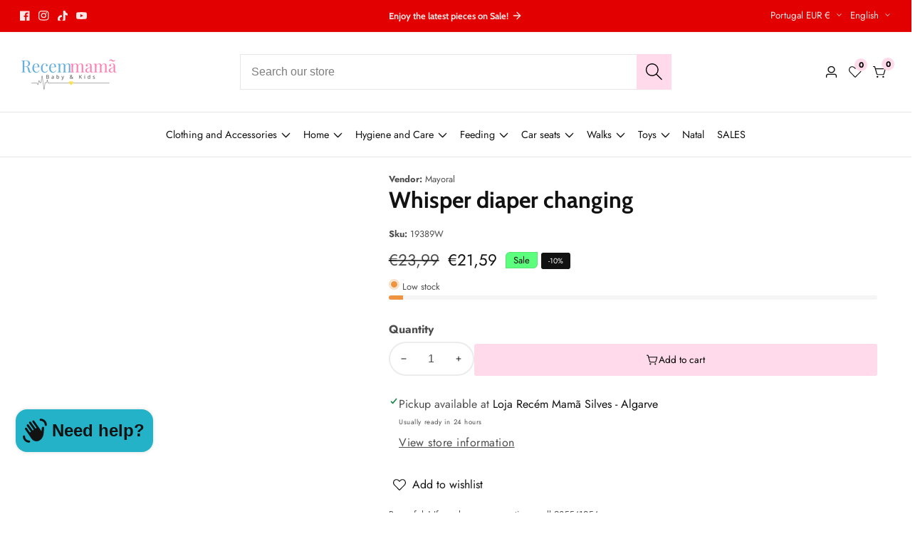

--- FILE ---
content_type: text/css
request_url: https://recemmama.pt/cdn/shop/t/11/assets/slideshow-controls.css?v=23936012346963046421726586293
body_size: -182
content:
.complementary-slideshow--slider .slideshow--nav-button{position:inherit;margin:0;padding:0 .6rem;height:auto;color:rgba(var(--color-foreground));width:auto}.slideshow--nav-button:after{display:none}.complementary-slideshow--slider .slideshow--bullet-button{position:unset;width:unset;line-height:0}.complementary-slideshow--slider .slideshow--bullet-button.pagination--dots .swiper-pagination-bullet{background:transparent;width:1.6rem;height:1.6rem;opacity:1;text-indent:-9999px}.slideshow--bullet-button.pagination--dots .swiper-pagination-bullet{border:.2rem solid rgba(var(--color-foreground))}.slideshow--bullet-button .swiper-pagination-bullet+.swiper-pagination-bullet{margin-left:.8rem}.complementary-slideshow--slider .slideshow--bullet-button .swiper-pagination-bullet.swiper-pagination-bullet-active:before{background-color:rgba(var(--color-foreground))}.slideshow--bullet-button .swiper-pagination-bullet{position:relative}.complementary-slideshow--slider .slideshow--bullet-button .swiper-pagination-bullet:before{position:absolute;background-color:transparent;content:"";width:.8rem;height:.8rem;left:50%;border-radius:100%;top:50%;transform:translate(-50%,-50%)}.complementary-slideshow--slider .slideshow--nav-button>svg{width:.8rem;height:auto}.slideshow--bullet-button.pagination--dots .swiper-pagination-bullet:focus-visible{outline-color:red}@media only screen and (max-width: 749px){.complementary-slideshow--slider .slideshow--controls--inner{padding:3rem 0 5rem;justify-content:center!important}}.complementary-slideshow--slider .slidershow--controls--button{margin-top:3rem;justify-content:center}.lookbook-slideshow--slider-navigate .slidershow--controls--button{margin-top:4rem}
/*# sourceMappingURL=/cdn/shop/t/11/assets/slideshow-controls.css.map?v=23936012346963046421726586293 */


--- FILE ---
content_type: text/css
request_url: https://recemmama.pt/cdn/shop/t/11/assets/mobile-navigation-bar.css?v=163957068203571083201726586292
body_size: -250
content:
@media only screen and (min-width: 750px){.mobile__navigation--bar{display:none}}.mobile__navigate--item{display:inline-flex;flex:1;padding:1.2rem 0;min-height:4.5rem;align-items:center;text-align:center;overflow:hidden;white-space:nowrap;width:100%;flex-flow:column-reverse;background:none;border:none;position:relative}.mobile__navigate--item-label{text-overflow:ellipsis;white-space:nowrap;overflow:hidden;width:100%;line-height:1;margin-top:.5rem;flex:0 0 auto;font-size:1.6rem;color:rgba(var(--color-foreground),.75)}.mobile__navigate--item-icon>svg{width:2rem}.mobile__navigate--item.mobile__navigate--cart{padding:0;min-height:auto}.mobile__navigation--bar{position:fixed;bottom:0;left:0;right:0;background:rgba(var(--color-background));z-index:98;box-shadow:0 0 10px #00000026}.mobile__navigate--item-icon{line-height:1;color:rgba(var(--color-foreground));flex:0 0 auto;position:relative}.mobile__navigate--item-icon .header__actions_btn_cart_num{right:-1.2rem;top:-.7rem}
/*# sourceMappingURL=/cdn/shop/t/11/assets/mobile-navigation-bar.css.map?v=163957068203571083201726586292 */


--- FILE ---
content_type: text/javascript
request_url: https://recemmama.pt/cdn/shop/t/11/assets/empty_unique_tab.js?v=102056225196869550831726586292
body_size: -537
content:
const uniqueTabAllList=document.querySelectorAll(".unique__tab-item");uniqueTabAllList.forEach(item=>{var uniqueTabID=item.id;if(item.textContent===null||!item.textContent.trim()){let uniqueTabList=item.parentElement.previousElementSibling.children;Object.values(uniqueTabList).forEach(sinitem=>{"unique"in sinitem.dataset&&sinitem.dataset.unique===uniqueTabID&&sinitem.remove()}),item.remove()}});
//# sourceMappingURL=/cdn/shop/t/11/assets/empty_unique_tab.js.map?v=102056225196869550831726586292


--- FILE ---
content_type: application/javascript; charset=utf-8
request_url: https://pixee.gropulse.com/get_script?shop=09fcc5.myshopify.com
body_size: -118
content:

  (function(){
    if (location.pathname.includes('/thank_you') || location.pathname.includes('/thank-you')) {
      var script = document.createElement("script");
      script.type = "text/javascript";
      script.src = "https://pixee.gropulse.com/get_purchase_page_script?shop=09fcc5.myshopify.com";
      document.getElementsByTagName("head")[0].appendChild(script);
    }
  })();
  